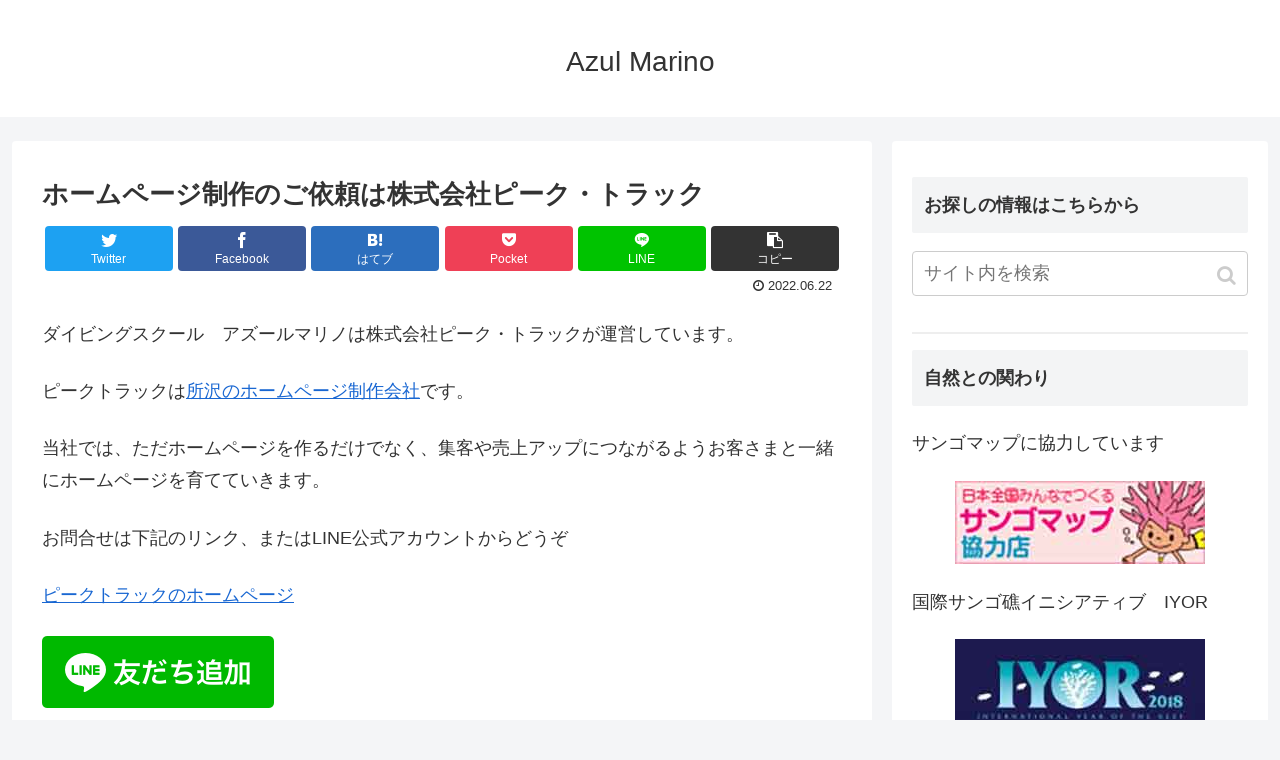

--- FILE ---
content_type: text/html; charset=UTF-8
request_url: http://azul-marino.com/%E3%83%9B%E3%83%BC%E3%83%A0%E3%83%9A%E3%83%BC%E3%82%B8%E5%88%B6%E4%BD%9C%E3%81%AE%E3%81%94%E4%BE%9D%E9%A0%BC%E3%81%AF%E6%A0%AA%E5%BC%8F%E4%BC%9A%E7%A4%BE%E3%83%94%E3%83%BC%E3%82%AF%E3%83%BB%E3%83%88/
body_size: 12750
content:
<!doctype html>
<html lang="ja">

<head>
  
  <meta charset="utf-8">

<meta http-equiv="X-UA-Compatible" content="IE=edge">

<meta name="HandheldFriendly" content="True">
<meta name="MobileOptimized" content="320">
<meta name="viewport" content="width=device-width, initial-scale=1.0, viewport-fit=cover"/>



<title>ホームページ制作のご依頼は株式会社ピーク・トラック  |  Azul Marino</title>
<meta name='robots' content='max-image-preview:large' />
<link rel='dns-prefetch' href='//ajax.googleapis.com' />
<link rel='dns-prefetch' href='//cdnjs.cloudflare.com' />
<link rel="alternate" type="application/rss+xml" title="Azul Marino &raquo; フィード" href="http://azul-marino.com/feed/" />
<link rel="alternate" type="application/rss+xml" title="Azul Marino &raquo; コメントフィード" href="http://azul-marino.com/comments/feed/" />
<style id='wp-img-auto-sizes-contain-inline-css'>
img:is([sizes=auto i],[sizes^="auto," i]){contain-intrinsic-size:3000px 1500px}
/*# sourceURL=wp-img-auto-sizes-contain-inline-css */
</style>
<link rel='stylesheet' id='cocoon-style-css' href='http://azul-marino.com/wp-content/themes/cocoon-master/style.css?ver=6.9&#038;fver=20231116045921' media='all' />
<style id='cocoon-style-inline-css'>
@media screen and (max-width:480px){.page-body{font-size:16px}}.main{width:860px}.sidebar{width:376px}@media screen and (max-width:1260px){ .wrap{width:auto}.main,.sidebar,.sidebar-left .main,.sidebar-left .sidebar{margin:0 .5%}.main{width:67%}.sidebar{padding:10px;width:30%}.entry-card-thumb{width:38%}.entry-card-content{margin-left:40%}}body::after{content:url(http://azul-marino.com/wp-content/themes/cocoon-master/lib/analytics/access.php?post_id=3980&post_type=page);visibility:hidden;position:absolute;bottom:0;right:0;width:1px;height:1px;overflow:hidden} .toc-checkbox{display:none}.toc-content{visibility:hidden;  height:0;opacity:.2;transition:all .5s ease-out}.toc-checkbox:checked~.toc-content{ visibility:visible;padding-top:.6em;height:100%;opacity:1}.toc-title::after{content:'[開く]';margin-left:.5em;cursor:pointer;font-size:.8em}.toc-title:hover::after{text-decoration:underline}.toc-checkbox:checked+.toc-title::after{content:'[閉じる]'}#respond{display:none}.entry-content>*,.demo .entry-content p{line-height:1.8}.entry-content>*,.demo .entry-content p{margin-top:1.4em;margin-bottom:1.4em}.entry-content>.micro-top{margin-bottom:-1.54em}.entry-content>.micro-balloon{margin-bottom:-1.12em}.entry-content>.micro-bottom{margin-top:-1.54em}.entry-content>.micro-bottom.micro-balloon{margin-top:-1.12em;margin-bottom:1.4em}.blank-box.bb-key-color{border-color:#19448e}.iic-key-color li::before{color:#19448e}.blank-box.bb-tab.bb-key-color::before{background-color:#19448e}.tb-key-color .toggle-button{border:1px solid #19448e;background:#19448e;color:#fff}.tb-key-color .toggle-button::before{color:#ccc}.tb-key-color .toggle-checkbox:checked~.toggle-content{border-color:#19448e}.cb-key-color.caption-box{border-color:#19448e}.cb-key-color .caption-box-label{background-color:#19448e;color:#fff}.tcb-key-color .tab-caption-box-label{background-color:#19448e;color:#fff}.tcb-key-color .tab-caption-box-content{border-color:#19448e}.lb-key-color .label-box-content{border-color:#19448e}.mc-key-color{background-color:#19448e;color:#fff;border:0}.mc-key-color.micro-bottom::after{border-bottom-color:#19448e;border-top-color:transparent}.mc-key-color::before{border-top-color:transparent;border-bottom-color:transparent}.mc-key-color::after{border-top-color:#19448e}.btn-key-color,.btn-wrap.btn-wrap-key-color>a{background-color:#19448e}.has-text-color.has-key-color-color{color:#19448e}.has-background.has-key-color-background-color{background-color:#19448e}.article.page-body,body#tinymce.wp-editor{background-color:#fff}.article.page-body,.editor-post-title__block .editor-post-title__input,body#tinymce.wp-editor{color:#333}
/*# sourceURL=cocoon-style-inline-css */
</style>
<link rel='stylesheet' id='cocoon-keyframes-css' href='http://azul-marino.com/wp-content/themes/cocoon-master/keyframes.css?ver=6.9&#038;fver=20231116045921' media='all' />
<link rel='stylesheet' id='font-awesome-style-css' href='http://azul-marino.com/wp-content/themes/cocoon-master/webfonts/fontawesome/css/font-awesome.min.css?ver=6.9&#038;fver=20231116045921' media='all' />
<link rel='stylesheet' id='icomoon-style-css' href='http://azul-marino.com/wp-content/themes/cocoon-master/webfonts/icomoon/style.css?ver=6.9&#038;fver=20231116045921' media='all' />
<link rel='stylesheet' id='baguettebox-style-css' href='http://azul-marino.com/wp-content/themes/cocoon-master/plugins/baguettebox/dist/baguetteBox.min.css?ver=6.9&#038;fver=20231116045921' media='all' />
<link rel='stylesheet' id='slick-theme-style-css' href='http://azul-marino.com/wp-content/themes/cocoon-master/plugins/slick/slick-theme.css?ver=6.9&#038;fver=20231116045921' media='all' />
<link rel='stylesheet' id='cocoon-child-keyframes-css' href='http://azul-marino.com/wp-content/themes/cocoon-master/keyframes.css?ver=6.9&#038;fver=20231116045921' media='all' />
<style id='wp-block-library-inline-css'>
:root{--wp-block-synced-color:#7a00df;--wp-block-synced-color--rgb:122,0,223;--wp-bound-block-color:var(--wp-block-synced-color);--wp-editor-canvas-background:#ddd;--wp-admin-theme-color:#007cba;--wp-admin-theme-color--rgb:0,124,186;--wp-admin-theme-color-darker-10:#006ba1;--wp-admin-theme-color-darker-10--rgb:0,107,160.5;--wp-admin-theme-color-darker-20:#005a87;--wp-admin-theme-color-darker-20--rgb:0,90,135;--wp-admin-border-width-focus:2px}@media (min-resolution:192dpi){:root{--wp-admin-border-width-focus:1.5px}}.wp-element-button{cursor:pointer}:root .has-very-light-gray-background-color{background-color:#eee}:root .has-very-dark-gray-background-color{background-color:#313131}:root .has-very-light-gray-color{color:#eee}:root .has-very-dark-gray-color{color:#313131}:root .has-vivid-green-cyan-to-vivid-cyan-blue-gradient-background{background:linear-gradient(135deg,#00d084,#0693e3)}:root .has-purple-crush-gradient-background{background:linear-gradient(135deg,#34e2e4,#4721fb 50%,#ab1dfe)}:root .has-hazy-dawn-gradient-background{background:linear-gradient(135deg,#faaca8,#dad0ec)}:root .has-subdued-olive-gradient-background{background:linear-gradient(135deg,#fafae1,#67a671)}:root .has-atomic-cream-gradient-background{background:linear-gradient(135deg,#fdd79a,#004a59)}:root .has-nightshade-gradient-background{background:linear-gradient(135deg,#330968,#31cdcf)}:root .has-midnight-gradient-background{background:linear-gradient(135deg,#020381,#2874fc)}:root{--wp--preset--font-size--normal:16px;--wp--preset--font-size--huge:42px}.has-regular-font-size{font-size:1em}.has-larger-font-size{font-size:2.625em}.has-normal-font-size{font-size:var(--wp--preset--font-size--normal)}.has-huge-font-size{font-size:var(--wp--preset--font-size--huge)}.has-text-align-center{text-align:center}.has-text-align-left{text-align:left}.has-text-align-right{text-align:right}.has-fit-text{white-space:nowrap!important}#end-resizable-editor-section{display:none}.aligncenter{clear:both}.items-justified-left{justify-content:flex-start}.items-justified-center{justify-content:center}.items-justified-right{justify-content:flex-end}.items-justified-space-between{justify-content:space-between}.screen-reader-text{border:0;clip-path:inset(50%);height:1px;margin:-1px;overflow:hidden;padding:0;position:absolute;width:1px;word-wrap:normal!important}.screen-reader-text:focus{background-color:#ddd;clip-path:none;color:#444;display:block;font-size:1em;height:auto;left:5px;line-height:normal;padding:15px 23px 14px;text-decoration:none;top:5px;width:auto;z-index:100000}html :where(.has-border-color){border-style:solid}html :where([style*=border-top-color]){border-top-style:solid}html :where([style*=border-right-color]){border-right-style:solid}html :where([style*=border-bottom-color]){border-bottom-style:solid}html :where([style*=border-left-color]){border-left-style:solid}html :where([style*=border-width]){border-style:solid}html :where([style*=border-top-width]){border-top-style:solid}html :where([style*=border-right-width]){border-right-style:solid}html :where([style*=border-bottom-width]){border-bottom-style:solid}html :where([style*=border-left-width]){border-left-style:solid}html :where(img[class*=wp-image-]){height:auto;max-width:100%}:where(figure){margin:0 0 1em}html :where(.is-position-sticky){--wp-admin--admin-bar--position-offset:var(--wp-admin--admin-bar--height,0px)}@media screen and (max-width:600px){html :where(.is-position-sticky){--wp-admin--admin-bar--position-offset:0px}}

/*# sourceURL=wp-block-library-inline-css */
</style><style id='wp-block-paragraph-inline-css' type='text/css'>
.is-small-text{font-size:.875em}.is-regular-text{font-size:1em}.is-large-text{font-size:2.25em}.is-larger-text{font-size:3em}.has-drop-cap:not(:focus):first-letter{float:left;font-size:8.4em;font-style:normal;font-weight:100;line-height:.68;margin:.05em .1em 0 0;text-transform:uppercase}body.rtl .has-drop-cap:not(:focus):first-letter{float:none;margin-left:.1em}p.has-drop-cap.has-background{overflow:hidden}:root :where(p.has-background){padding:1.25em 2.375em}:where(p.has-text-color:not(.has-link-color)) a{color:inherit}p.has-text-align-left[style*="writing-mode:vertical-lr"],p.has-text-align-right[style*="writing-mode:vertical-rl"]{rotate:180deg}
/*# sourceURL=http://azul-marino.com/wp-includes/blocks/paragraph/style.min.css */
</style>
<style id='wp-block-separator-inline-css' type='text/css'>
@charset "UTF-8";.wp-block-separator{border:none;border-top:2px solid}:root :where(.wp-block-separator.is-style-dots){height:auto;line-height:1;text-align:center}:root :where(.wp-block-separator.is-style-dots):before{color:currentColor;content:"···";font-family:serif;font-size:1.5em;letter-spacing:2em;padding-left:2em}.wp-block-separator.is-style-dots{background:none!important;border:none!important}
/*# sourceURL=http://azul-marino.com/wp-includes/blocks/separator/style.min.css */
</style>
<style id='global-styles-inline-css' type='text/css'>
:root{--wp--preset--aspect-ratio--square: 1;--wp--preset--aspect-ratio--4-3: 4/3;--wp--preset--aspect-ratio--3-4: 3/4;--wp--preset--aspect-ratio--3-2: 3/2;--wp--preset--aspect-ratio--2-3: 2/3;--wp--preset--aspect-ratio--16-9: 16/9;--wp--preset--aspect-ratio--9-16: 9/16;--wp--preset--color--black: #333;--wp--preset--color--cyan-bluish-gray: #abb8c3;--wp--preset--color--white: #fff;--wp--preset--color--pale-pink: #f78da7;--wp--preset--color--vivid-red: #cf2e2e;--wp--preset--color--luminous-vivid-orange: #ff6900;--wp--preset--color--luminous-vivid-amber: #fcb900;--wp--preset--color--light-green-cyan: #7bdcb5;--wp--preset--color--vivid-green-cyan: #00d084;--wp--preset--color--pale-cyan-blue: #8ed1fc;--wp--preset--color--vivid-cyan-blue: #0693e3;--wp--preset--color--vivid-purple: #9b51e0;--wp--preset--color--key-color: #19448e;--wp--preset--color--red: #e60033;--wp--preset--color--pink: #e95295;--wp--preset--color--purple: #884898;--wp--preset--color--deep: #55295b;--wp--preset--color--indigo: #1e50a2;--wp--preset--color--blue: #0095d9;--wp--preset--color--light-blue: #2ca9e1;--wp--preset--color--cyan: #00a3af;--wp--preset--color--teal: #007b43;--wp--preset--color--green: #3eb370;--wp--preset--color--light-green: #8bc34a;--wp--preset--color--lime: #c3d825;--wp--preset--color--yellow: #ffd900;--wp--preset--color--amber: #ffc107;--wp--preset--color--orange: #f39800;--wp--preset--color--deep-orange: #ea5506;--wp--preset--color--brown: #954e2a;--wp--preset--color--grey: #949495;--wp--preset--gradient--vivid-cyan-blue-to-vivid-purple: linear-gradient(135deg,rgb(6,147,227) 0%,rgb(155,81,224) 100%);--wp--preset--gradient--light-green-cyan-to-vivid-green-cyan: linear-gradient(135deg,rgb(122,220,180) 0%,rgb(0,208,130) 100%);--wp--preset--gradient--luminous-vivid-amber-to-luminous-vivid-orange: linear-gradient(135deg,rgb(252,185,0) 0%,rgb(255,105,0) 100%);--wp--preset--gradient--luminous-vivid-orange-to-vivid-red: linear-gradient(135deg,rgb(255,105,0) 0%,rgb(207,46,46) 100%);--wp--preset--gradient--very-light-gray-to-cyan-bluish-gray: linear-gradient(135deg,rgb(238,238,238) 0%,rgb(169,184,195) 100%);--wp--preset--gradient--cool-to-warm-spectrum: linear-gradient(135deg,rgb(74,234,220) 0%,rgb(151,120,209) 20%,rgb(207,42,186) 40%,rgb(238,44,130) 60%,rgb(251,105,98) 80%,rgb(254,248,76) 100%);--wp--preset--gradient--blush-light-purple: linear-gradient(135deg,rgb(255,206,236) 0%,rgb(152,150,240) 100%);--wp--preset--gradient--blush-bordeaux: linear-gradient(135deg,rgb(254,205,165) 0%,rgb(254,45,45) 50%,rgb(107,0,62) 100%);--wp--preset--gradient--luminous-dusk: linear-gradient(135deg,rgb(255,203,112) 0%,rgb(199,81,192) 50%,rgb(65,88,208) 100%);--wp--preset--gradient--pale-ocean: linear-gradient(135deg,rgb(255,245,203) 0%,rgb(182,227,212) 50%,rgb(51,167,181) 100%);--wp--preset--gradient--electric-grass: linear-gradient(135deg,rgb(202,248,128) 0%,rgb(113,206,126) 100%);--wp--preset--gradient--midnight: linear-gradient(135deg,rgb(2,3,129) 0%,rgb(40,116,252) 100%);--wp--preset--font-size--small: 13px;--wp--preset--font-size--medium: 20px;--wp--preset--font-size--large: 36px;--wp--preset--font-size--x-large: 42px;--wp--preset--spacing--20: 0.44rem;--wp--preset--spacing--30: 0.67rem;--wp--preset--spacing--40: 1rem;--wp--preset--spacing--50: 1.5rem;--wp--preset--spacing--60: 2.25rem;--wp--preset--spacing--70: 3.38rem;--wp--preset--spacing--80: 5.06rem;--wp--preset--shadow--natural: 6px 6px 9px rgba(0, 0, 0, 0.2);--wp--preset--shadow--deep: 12px 12px 50px rgba(0, 0, 0, 0.4);--wp--preset--shadow--sharp: 6px 6px 0px rgba(0, 0, 0, 0.2);--wp--preset--shadow--outlined: 6px 6px 0px -3px rgb(255, 255, 255), 6px 6px rgb(0, 0, 0);--wp--preset--shadow--crisp: 6px 6px 0px rgb(0, 0, 0);}:where(.is-layout-flex){gap: 0.5em;}:where(.is-layout-grid){gap: 0.5em;}body .is-layout-flex{display: flex;}.is-layout-flex{flex-wrap: wrap;align-items: center;}.is-layout-flex > :is(*, div){margin: 0;}body .is-layout-grid{display: grid;}.is-layout-grid > :is(*, div){margin: 0;}:where(.wp-block-columns.is-layout-flex){gap: 2em;}:where(.wp-block-columns.is-layout-grid){gap: 2em;}:where(.wp-block-post-template.is-layout-flex){gap: 1.25em;}:where(.wp-block-post-template.is-layout-grid){gap: 1.25em;}.has-black-color{color: var(--wp--preset--color--black) !important;}.has-cyan-bluish-gray-color{color: var(--wp--preset--color--cyan-bluish-gray) !important;}.has-white-color{color: var(--wp--preset--color--white) !important;}.has-pale-pink-color{color: var(--wp--preset--color--pale-pink) !important;}.has-vivid-red-color{color: var(--wp--preset--color--vivid-red) !important;}.has-luminous-vivid-orange-color{color: var(--wp--preset--color--luminous-vivid-orange) !important;}.has-luminous-vivid-amber-color{color: var(--wp--preset--color--luminous-vivid-amber) !important;}.has-light-green-cyan-color{color: var(--wp--preset--color--light-green-cyan) !important;}.has-vivid-green-cyan-color{color: var(--wp--preset--color--vivid-green-cyan) !important;}.has-pale-cyan-blue-color{color: var(--wp--preset--color--pale-cyan-blue) !important;}.has-vivid-cyan-blue-color{color: var(--wp--preset--color--vivid-cyan-blue) !important;}.has-vivid-purple-color{color: var(--wp--preset--color--vivid-purple) !important;}.has-black-background-color{background-color: var(--wp--preset--color--black) !important;}.has-cyan-bluish-gray-background-color{background-color: var(--wp--preset--color--cyan-bluish-gray) !important;}.has-white-background-color{background-color: var(--wp--preset--color--white) !important;}.has-pale-pink-background-color{background-color: var(--wp--preset--color--pale-pink) !important;}.has-vivid-red-background-color{background-color: var(--wp--preset--color--vivid-red) !important;}.has-luminous-vivid-orange-background-color{background-color: var(--wp--preset--color--luminous-vivid-orange) !important;}.has-luminous-vivid-amber-background-color{background-color: var(--wp--preset--color--luminous-vivid-amber) !important;}.has-light-green-cyan-background-color{background-color: var(--wp--preset--color--light-green-cyan) !important;}.has-vivid-green-cyan-background-color{background-color: var(--wp--preset--color--vivid-green-cyan) !important;}.has-pale-cyan-blue-background-color{background-color: var(--wp--preset--color--pale-cyan-blue) !important;}.has-vivid-cyan-blue-background-color{background-color: var(--wp--preset--color--vivid-cyan-blue) !important;}.has-vivid-purple-background-color{background-color: var(--wp--preset--color--vivid-purple) !important;}.has-black-border-color{border-color: var(--wp--preset--color--black) !important;}.has-cyan-bluish-gray-border-color{border-color: var(--wp--preset--color--cyan-bluish-gray) !important;}.has-white-border-color{border-color: var(--wp--preset--color--white) !important;}.has-pale-pink-border-color{border-color: var(--wp--preset--color--pale-pink) !important;}.has-vivid-red-border-color{border-color: var(--wp--preset--color--vivid-red) !important;}.has-luminous-vivid-orange-border-color{border-color: var(--wp--preset--color--luminous-vivid-orange) !important;}.has-luminous-vivid-amber-border-color{border-color: var(--wp--preset--color--luminous-vivid-amber) !important;}.has-light-green-cyan-border-color{border-color: var(--wp--preset--color--light-green-cyan) !important;}.has-vivid-green-cyan-border-color{border-color: var(--wp--preset--color--vivid-green-cyan) !important;}.has-pale-cyan-blue-border-color{border-color: var(--wp--preset--color--pale-cyan-blue) !important;}.has-vivid-cyan-blue-border-color{border-color: var(--wp--preset--color--vivid-cyan-blue) !important;}.has-vivid-purple-border-color{border-color: var(--wp--preset--color--vivid-purple) !important;}.has-vivid-cyan-blue-to-vivid-purple-gradient-background{background: var(--wp--preset--gradient--vivid-cyan-blue-to-vivid-purple) !important;}.has-light-green-cyan-to-vivid-green-cyan-gradient-background{background: var(--wp--preset--gradient--light-green-cyan-to-vivid-green-cyan) !important;}.has-luminous-vivid-amber-to-luminous-vivid-orange-gradient-background{background: var(--wp--preset--gradient--luminous-vivid-amber-to-luminous-vivid-orange) !important;}.has-luminous-vivid-orange-to-vivid-red-gradient-background{background: var(--wp--preset--gradient--luminous-vivid-orange-to-vivid-red) !important;}.has-very-light-gray-to-cyan-bluish-gray-gradient-background{background: var(--wp--preset--gradient--very-light-gray-to-cyan-bluish-gray) !important;}.has-cool-to-warm-spectrum-gradient-background{background: var(--wp--preset--gradient--cool-to-warm-spectrum) !important;}.has-blush-light-purple-gradient-background{background: var(--wp--preset--gradient--blush-light-purple) !important;}.has-blush-bordeaux-gradient-background{background: var(--wp--preset--gradient--blush-bordeaux) !important;}.has-luminous-dusk-gradient-background{background: var(--wp--preset--gradient--luminous-dusk) !important;}.has-pale-ocean-gradient-background{background: var(--wp--preset--gradient--pale-ocean) !important;}.has-electric-grass-gradient-background{background: var(--wp--preset--gradient--electric-grass) !important;}.has-midnight-gradient-background{background: var(--wp--preset--gradient--midnight) !important;}.has-small-font-size{font-size: var(--wp--preset--font-size--small) !important;}.has-medium-font-size{font-size: var(--wp--preset--font-size--medium) !important;}.has-large-font-size{font-size: var(--wp--preset--font-size--large) !important;}.has-x-large-font-size{font-size: var(--wp--preset--font-size--x-large) !important;}
/*# sourceURL=global-styles-inline-css */
</style>

<style id='classic-theme-styles-inline-css'>
/*! This file is auto-generated */
.wp-block-button__link{color:#fff;background-color:#32373c;border-radius:9999px;box-shadow:none;text-decoration:none;padding:calc(.667em + 2px) calc(1.333em + 2px);font-size:1.125em}.wp-block-file__button{background:#32373c;color:#fff;text-decoration:none}
/*# sourceURL=/wp-includes/css/classic-themes.min.css */
</style>
<link rel='stylesheet' id='spider-css' href='http://azul-marino.com/wp-content/plugins/snow-monkey-blocks/dist/packages/spider/dist/css/spider.css?ver=1766073784&#038;fver=20251218040304' media='all' />
<link rel='stylesheet' id='snow-monkey-blocks-css' href='http://azul-marino.com/wp-content/plugins/snow-monkey-blocks/dist/css/blocks.css?ver=1766073784&#038;fver=20251218040304' media='all' />
<link rel='stylesheet' id='sass-basis-css' href='http://azul-marino.com/wp-content/plugins/snow-monkey-blocks/dist/css/fallback.css?ver=1766073784&#038;fver=20251218040304' media='all' />
<link rel='stylesheet' id='snow-monkey-blocks/nopro-css' href='http://azul-marino.com/wp-content/plugins/snow-monkey-blocks/dist/css/nopro.css?ver=1766073784&#038;fver=20251218040304' media='all' />
<link rel='stylesheet' id='snow-monkey-editor-css' href='http://azul-marino.com/wp-content/plugins/snow-monkey-editor/dist/css/app.css?ver=1763740749&#038;fver=20251121035909' media='all' />
<link rel='stylesheet' id='snow-monkey-editor@front-css' href='http://azul-marino.com/wp-content/plugins/snow-monkey-editor/dist/css/front.css?ver=1763740749&#038;fver=20251121035909' media='all' />
<link rel='stylesheet' id='snow-monkey-blocks-spider-slider-style-css' href='http://azul-marino.com/wp-content/plugins/snow-monkey-blocks/dist/blocks/spider-slider/style-index.css?ver=1766073784&#038;fver=20251218040304' media='all' />
<link rel='stylesheet' id='snow-monkey-editor@view-css' href='http://azul-marino.com/wp-content/plugins/snow-monkey-editor/dist/css/view.css?ver=1763740749&#038;fver=20251121035909' media='all' />
<script src="http://azul-marino.com/wp-content/plugins/snow-monkey-blocks/dist/js/fontawesome-all.js?ver=1766073784&amp;fver=20251218040304" id="fontawesome6-js" defer="defer" data-wp-strategy="defer"></script>
<script src="http://azul-marino.com/wp-content/plugins/snow-monkey-blocks/dist/packages/spider/dist/js/spider.js?ver=1766073784&amp;fver=20251218040304" id="spider-js" defer="defer" data-wp-strategy="defer"></script>
<script src="http://azul-marino.com/wp-content/plugins/snow-monkey-editor/dist/js/app.js?ver=1763740749&amp;fver=20251121035909" id="snow-monkey-editor-js" defer="defer" data-wp-strategy="defer"></script>
<link rel='shortlink' href='http://azul-marino.com/?p=3980' />
<!-- Cocoon canonical -->
<link rel="canonical" href="http://azul-marino.com/%e3%83%9b%e3%83%bc%e3%83%a0%e3%83%9a%e3%83%bc%e3%82%b8%e5%88%b6%e4%bd%9c%e3%81%ae%e3%81%94%e4%be%9d%e9%a0%bc%e3%81%af%e6%a0%aa%e5%bc%8f%e4%bc%9a%e7%a4%be%e3%83%94%e3%83%bc%e3%82%af%e3%83%bb%e3%83%88/">
<!-- Cocoon meta description -->
<meta name="description" content="ダイビングスクール　アズールマリノは株式会社ピーク・トラックが運営しています。ピークトラックは所沢のホームページ制作会社です。当社では、ただホームページを作るだけでなく、集客や売上アップにつながるようお客さまと一緒にホームページを育てていき">
<!-- Cocoon JSON-LD -->
<script type="application/ld+json">
{
  "@context": "https://schema.org",
  "@type": "Article",
  "mainEntityOfPage":{
    "@type":"WebPage",
    "@id":"http://azul-marino.com/%e3%83%9b%e3%83%bc%e3%83%a0%e3%83%9a%e3%83%bc%e3%82%b8%e5%88%b6%e4%bd%9c%e3%81%ae%e3%81%94%e4%be%9d%e9%a0%bc%e3%81%af%e6%a0%aa%e5%bc%8f%e4%bc%9a%e7%a4%be%e3%83%94%e3%83%bc%e3%82%af%e3%83%bb%e3%83%88/"
  },
  "headline": "ホームページ制作のご依頼は株式会社ピーク・トラック",
  "image": {
    "@type": "ImageObject",
    "url": "http://azul-marino.com/wp-content/themes/cocoon-master/images/no-image-large.png",
    "width": 800,
    "height": 451
  },
  "datePublished": "2022-06-22T14:01:16+09:00",
  "dateModified": "2022-06-22T14:01:16+09:00",
  "author": {
    "@type": "Person",
    "name": "kanai"
  },
  "publisher": {
    "@type": "Organization",
    "name": "Azul Marino",
    "logo": {
      "@type": "ImageObject",
      "url": "http://azul-marino.com/wp-content/themes/cocoon-master/images/no-amp-logo.png",
      "width": 206,
      "height": 60
    }
  },
  "description": "ダイビングスクール　アズールマリノは株式会社ピーク・トラックが運営しています。ピークトラックは所沢のホームページ制作会社です。当社では、ただホームページを作るだけでなく、集客や売上アップにつながるようお客さまと一緒にホームページを育てていき…"
}
</script>

<!-- OGP -->
<meta property="og:type" content="article">
<meta property="og:description" content="ダイビングスクール　アズールマリノは株式会社ピーク・トラックが運営しています。ピークトラックは所沢のホームページ制作会社です。当社では、ただホームページを作るだけでなく、集客や売上アップにつながるようお客さまと一緒にホームページを育てていき">
<meta property="og:title" content="ホームページ制作のご依頼は株式会社ピーク・トラック">
<meta property="og:url" content="http://azul-marino.com/%e3%83%9b%e3%83%bc%e3%83%a0%e3%83%9a%e3%83%bc%e3%82%b8%e5%88%b6%e4%bd%9c%e3%81%ae%e3%81%94%e4%be%9d%e9%a0%bc%e3%81%af%e6%a0%aa%e5%bc%8f%e4%bc%9a%e7%a4%be%e3%83%94%e3%83%bc%e3%82%af%e3%83%bb%e3%83%88/">
<meta property="og:image" content="https://scdn.line-apps.com/n/line_add_friends/btn/ja.png">
<meta property="og:site_name" content="Azul Marino">
<meta property="og:locale" content="ja_JP">
<meta property="article:published_time" content="2022-06-22T14:01:16+09:00" />
<meta property="article:modified_time" content="2022-06-22T14:01:16+09:00" />
<!-- /OGP -->

<!-- Twitter Card -->
<meta name="twitter:card" content="summary_large_image">
<meta name="twitter:description" content="ダイビングスクール　アズールマリノは株式会社ピーク・トラックが運営しています。ピークトラックは所沢のホームページ制作会社です。当社では、ただホームページを作るだけでなく、集客や売上アップにつながるようお客さまと一緒にホームページを育てていき">
<meta name="twitter:title" content="ホームページ制作のご依頼は株式会社ピーク・トラック">
<meta name="twitter:url" content="http://azul-marino.com/%e3%83%9b%e3%83%bc%e3%83%a0%e3%83%9a%e3%83%bc%e3%82%b8%e5%88%b6%e4%bd%9c%e3%81%ae%e3%81%94%e4%be%9d%e9%a0%bc%e3%81%af%e6%a0%aa%e5%bc%8f%e4%bc%9a%e7%a4%be%e3%83%94%e3%83%bc%e3%82%af%e3%83%bb%e3%83%88/">
<meta name="twitter:image" content="https://scdn.line-apps.com/n/line_add_friends/btn/ja.png">
<meta name="twitter:domain" content="azul-marino.com">
<!-- /Twitter Card -->
<link rel="icon" href="http://azul-marino.com/wp-content/uploads/2020/01/cropped-96e8109ce5a47d87b910b6fc8ae2adcf-32x32.png" sizes="32x32" />
<link rel="icon" href="http://azul-marino.com/wp-content/uploads/2020/01/cropped-96e8109ce5a47d87b910b6fc8ae2adcf-192x192.png" sizes="192x192" />
<link rel="apple-touch-icon" href="http://azul-marino.com/wp-content/uploads/2020/01/cropped-96e8109ce5a47d87b910b6fc8ae2adcf-180x180.png" />
<meta name="msapplication-TileImage" content="http://azul-marino.com/wp-content/uploads/2020/01/cropped-96e8109ce5a47d87b910b6fc8ae2adcf-270x270.png" />



<script>
	// document.addEventListener('DOMContentLoaded', function() {
	// 	if ('serviceWorker' in navigator) {
	// 		navigator.serviceWorker.getRegistration()
	// 			.then(registration => {
	// 				registration.unregister();
	// 		})
	// 	}
	// }, false);
</script>


</head>

<body class="wp-singular page-template-default page page-id-3980 wp-theme-cocoon-master public-page page-body ff-yu-gothic fz-18px fw-400 hlt-center-logo-wrap ect-entry-card-wrap rect-entry-card-wrap  scrollable-sidebar no-scrollable-main sidebar-right mblt-footer-mobile-buttons scrollable-mobile-buttons author-admin mobile-button-fmb no-mobile-sidebar no-sp-snippet" itemscope itemtype="https://schema.org/WebPage">






<div id="container" class="container cf">
  
<div id="header-container" class="header-container">
  <div class="header-container-in hlt-center-logo">
    <header id="header" class="header cf" itemscope itemtype="https://schema.org/WPHeader">

      <div id="header-in" class="header-in wrap cf" itemscope itemtype="https://schema.org/WebSite">

        
<div class="tagline" itemprop="alternativeHeadline"></div>

        
        <div class="logo logo-header logo-text"><a href="http://azul-marino.com" class="site-name site-name-text-link" itemprop="url"><span class="site-name-text" itemprop="name about">Azul Marino</span></a></div>
        
        
      </div>

    </header>

    <!-- Navigation -->
<nav id="navi" class="navi cf" itemscope itemtype="https://schema.org/SiteNavigationElement">
  <div id="navi-in" class="navi-in wrap cf">
          </div><!-- /#navi-in -->
</nav>
<!-- /Navigation -->
  </div><!-- /.header-container-in -->
</div><!-- /.header-container -->

  
  

  
  
  
  
  
  <div id="content" class="content cf">

    <div id="content-in" class="content-in wrap">

        <main id="main" class="main" itemscope itemtype="https://schema.org/Blog">




<article id="post-3980" class="article post-3980 page type-page status-publish hentry" itemscope="itemscope" itemprop="blogPost" itemtype="https://schema.org/BlogPosting">
  
      
      
      <header class="article-header entry-header">
        <h1 class="entry-title" itemprop="headline">
          ホームページ制作のご依頼は株式会社ピーク・トラック        </h1>

        
        
        <div class="eye-catch-wrap display-none">
<figure class="eye-catch" itemprop="image" itemscope itemtype="https://schema.org/ImageObject">
   <img src="http://azul-marino.com/wp-content/themes/cocoon-master/screenshot.jpg" width="880" height="660" alt="">  <meta itemprop="url" content="http://azul-marino.com/wp-content/themes/cocoon-master/screenshot.jpg">
  <meta itemprop="width" content="880">
  <meta itemprop="height" content="660">
  </figure>
</div>

        <div class="sns-share ss-col-6 ss-high-and-low-lc bc-brand-color sbc-hide ss-top">
  
  <div class="sns-share-buttons sns-buttons">
          <a href="https://twitter.com/intent/tweet?text=%E3%83%9B%E3%83%BC%E3%83%A0%E3%83%9A%E3%83%BC%E3%82%B8%E5%88%B6%E4%BD%9C%E3%81%AE%E3%81%94%E4%BE%9D%E9%A0%BC%E3%81%AF%E6%A0%AA%E5%BC%8F%E4%BC%9A%E7%A4%BE%E3%83%94%E3%83%BC%E3%82%AF%E3%83%BB%E3%83%88%E3%83%A9%E3%83%83%E3%82%AF&amp;url=http%3A%2F%2Fazul-marino.com%2F%25e3%2583%259b%25e3%2583%25bc%25e3%2583%25a0%25e3%2583%259a%25e3%2583%25bc%25e3%2582%25b8%25e5%2588%25b6%25e4%25bd%259c%25e3%2581%25ae%25e3%2581%2594%25e4%25be%259d%25e9%25a0%25bc%25e3%2581%25af%25e6%25a0%25aa%25e5%25bc%258f%25e4%25bc%259a%25e7%25a4%25be%25e3%2583%2594%25e3%2583%25bc%25e3%2582%25af%25e3%2583%25bb%25e3%2583%2588%2F" class="share-button twitter-button twitter-share-button-sq" target="_blank" rel="nofollow noopener noreferrer"><span class="social-icon icon-twitter"></span><span class="button-caption">Twitter</span><span class="share-count twitter-share-count"></span></a>
    
          <a href="//www.facebook.com/sharer/sharer.php?u=http%3A%2F%2Fazul-marino.com%2F%25e3%2583%259b%25e3%2583%25bc%25e3%2583%25a0%25e3%2583%259a%25e3%2583%25bc%25e3%2582%25b8%25e5%2588%25b6%25e4%25bd%259c%25e3%2581%25ae%25e3%2581%2594%25e4%25be%259d%25e9%25a0%25bc%25e3%2581%25af%25e6%25a0%25aa%25e5%25bc%258f%25e4%25bc%259a%25e7%25a4%25be%25e3%2583%2594%25e3%2583%25bc%25e3%2582%25af%25e3%2583%25bb%25e3%2583%2588%2F&amp;t=%E3%83%9B%E3%83%BC%E3%83%A0%E3%83%9A%E3%83%BC%E3%82%B8%E5%88%B6%E4%BD%9C%E3%81%AE%E3%81%94%E4%BE%9D%E9%A0%BC%E3%81%AF%E6%A0%AA%E5%BC%8F%E4%BC%9A%E7%A4%BE%E3%83%94%E3%83%BC%E3%82%AF%E3%83%BB%E3%83%88%E3%83%A9%E3%83%83%E3%82%AF" class="share-button facebook-button facebook-share-button-sq" target="_blank" rel="nofollow noopener noreferrer"><span class="social-icon icon-facebook"></span><span class="button-caption">Facebook</span><span class="share-count facebook-share-count"></span></a>
    
          <a href="//b.hatena.ne.jp/entry/azul-marino.com/%e3%83%9b%e3%83%bc%e3%83%a0%e3%83%9a%e3%83%bc%e3%82%b8%e5%88%b6%e4%bd%9c%e3%81%ae%e3%81%94%e4%be%9d%e9%a0%bc%e3%81%af%e6%a0%aa%e5%bc%8f%e4%bc%9a%e7%a4%be%e3%83%94%e3%83%bc%e3%82%af%e3%83%bb%e3%83%88/" class="share-button hatebu-button hatena-bookmark-button hatebu-share-button-sq" data-hatena-bookmark-layout="simple" title="ホームページ制作のご依頼は株式会社ピーク・トラック" target="_blank" rel="nofollow noopener noreferrer"><span class="social-icon icon-hatena"></span><span class="button-caption">はてブ</span><span class="share-count hatebu-share-count"></span></a>
    
    
          <a href="//getpocket.com/edit?url=http://azul-marino.com/%e3%83%9b%e3%83%bc%e3%83%a0%e3%83%9a%e3%83%bc%e3%82%b8%e5%88%b6%e4%bd%9c%e3%81%ae%e3%81%94%e4%be%9d%e9%a0%bc%e3%81%af%e6%a0%aa%e5%bc%8f%e4%bc%9a%e7%a4%be%e3%83%94%e3%83%bc%e3%82%af%e3%83%bb%e3%83%88/" class="share-button pocket-button pocket-share-button-sq" target="_blank" rel="nofollow noopener noreferrer"><span class="social-icon icon-pocket"></span><span class="button-caption">Pocket</span><span class="share-count pocket-share-count"></span></a>
    
          <a href="//timeline.line.me/social-plugin/share?url=http%3A%2F%2Fazul-marino.com%2F%25e3%2583%259b%25e3%2583%25bc%25e3%2583%25a0%25e3%2583%259a%25e3%2583%25bc%25e3%2582%25b8%25e5%2588%25b6%25e4%25bd%259c%25e3%2581%25ae%25e3%2581%2594%25e4%25be%259d%25e9%25a0%25bc%25e3%2581%25af%25e6%25a0%25aa%25e5%25bc%258f%25e4%25bc%259a%25e7%25a4%25be%25e3%2583%2594%25e3%2583%25bc%25e3%2582%25af%25e3%2583%25bb%25e3%2583%2588%2F" class="share-button line-button line-share-button-sq" target="_blank" rel="nofollow noopener noreferrer"><span class="social-icon icon-line"></span><span class="button-caption">LINE</span><span class="share-count line-share-count"></span></a>
    
    
    
          <a href="javascript:void(0)" class="share-button copy-button copy-share-button-sq" rel="nofollow noopener noreferrer" data-clipboard-text="ホームページ制作のご依頼は株式会社ピーク・トラック http://azul-marino.com/%e3%83%9b%e3%83%bc%e3%83%a0%e3%83%9a%e3%83%bc%e3%82%b8%e5%88%b6%e4%bd%9c%e3%81%ae%e3%81%94%e4%be%9d%e9%a0%bc%e3%81%af%e6%a0%aa%e5%bc%8f%e4%bc%9a%e7%a4%be%e3%83%94%e3%83%bc%e3%82%af%e3%83%bb%e3%83%88/"><span class="social-icon icon-copy"></span><span class="button-caption">コピー</span><span class="share-count copy-share-count"></span></a>
    
  </div><!-- /.sns-share-buttons -->

</div><!-- /.sns-share -->


        <div class="date-tags">
  <span class="post-date"><time class="entry-date date published updated" datetime="2022-06-22T14:01:16+09:00" itemprop="datePublished dateModified">2022.06.22</time></span>
  </div>

        
         
        
        
      </header>

      <div class="entry-content cf" itemprop="mainEntityOfPage">
      
<p>ダイビングスクール　アズールマリノは株式会社ピーク・トラックが運営しています。</p>



<p>ピークトラックは<a href="https://peaktrack.co.jp/">所沢のホームページ制作会社</a>です。</p>



<p>当社では、ただホームページを作るだけでなく、集客や売上アップにつながるようお客さまと一緒にホームページを育てていきます。</p>



<p>お問合せは下記のリンク、またはLINE公式アカウントからどうぞ</p>



<p><a href="https://peaktrack.co.jp/">ピークトラックのホームページ</a></p>



<a href="https://lin.ee/ucizZw0a"><img decoding="async" src="https://scdn.line-apps.com/n/line_add_friends/btn/ja.png" alt="友だち追加" height="36"></a>
      </div>

      
      <footer class="article-footer entry-footer">

        
        
        
        
<div class="entry-categories-tags ctdt-one-row">
  <div class="entry-categories"></div>
  <div class="entry-tags"></div>
</div>

        
        
        
        
        <div class="sns-share ss-col-3 bc-brand-color sbc-hide ss-bottom">
      <div class="sns-share-message">シェアする</div>
  
  <div class="sns-share-buttons sns-buttons">
          <a href="https://twitter.com/intent/tweet?text=%E3%83%9B%E3%83%BC%E3%83%A0%E3%83%9A%E3%83%BC%E3%82%B8%E5%88%B6%E4%BD%9C%E3%81%AE%E3%81%94%E4%BE%9D%E9%A0%BC%E3%81%AF%E6%A0%AA%E5%BC%8F%E4%BC%9A%E7%A4%BE%E3%83%94%E3%83%BC%E3%82%AF%E3%83%BB%E3%83%88%E3%83%A9%E3%83%83%E3%82%AF&amp;url=http%3A%2F%2Fazul-marino.com%2F%25e3%2583%259b%25e3%2583%25bc%25e3%2583%25a0%25e3%2583%259a%25e3%2583%25bc%25e3%2582%25b8%25e5%2588%25b6%25e4%25bd%259c%25e3%2581%25ae%25e3%2581%2594%25e4%25be%259d%25e9%25a0%25bc%25e3%2581%25af%25e6%25a0%25aa%25e5%25bc%258f%25e4%25bc%259a%25e7%25a4%25be%25e3%2583%2594%25e3%2583%25bc%25e3%2582%25af%25e3%2583%25bb%25e3%2583%2588%2F" class="share-button twitter-button twitter-share-button-sq" target="_blank" rel="nofollow noopener noreferrer"><span class="social-icon icon-twitter"></span><span class="button-caption">Twitter</span><span class="share-count twitter-share-count"></span></a>
    
          <a href="//www.facebook.com/sharer/sharer.php?u=http%3A%2F%2Fazul-marino.com%2F%25e3%2583%259b%25e3%2583%25bc%25e3%2583%25a0%25e3%2583%259a%25e3%2583%25bc%25e3%2582%25b8%25e5%2588%25b6%25e4%25bd%259c%25e3%2581%25ae%25e3%2581%2594%25e4%25be%259d%25e9%25a0%25bc%25e3%2581%25af%25e6%25a0%25aa%25e5%25bc%258f%25e4%25bc%259a%25e7%25a4%25be%25e3%2583%2594%25e3%2583%25bc%25e3%2582%25af%25e3%2583%25bb%25e3%2583%2588%2F&amp;t=%E3%83%9B%E3%83%BC%E3%83%A0%E3%83%9A%E3%83%BC%E3%82%B8%E5%88%B6%E4%BD%9C%E3%81%AE%E3%81%94%E4%BE%9D%E9%A0%BC%E3%81%AF%E6%A0%AA%E5%BC%8F%E4%BC%9A%E7%A4%BE%E3%83%94%E3%83%BC%E3%82%AF%E3%83%BB%E3%83%88%E3%83%A9%E3%83%83%E3%82%AF" class="share-button facebook-button facebook-share-button-sq" target="_blank" rel="nofollow noopener noreferrer"><span class="social-icon icon-facebook"></span><span class="button-caption">Facebook</span><span class="share-count facebook-share-count"></span></a>
    
          <a href="//b.hatena.ne.jp/entry/azul-marino.com/%e3%83%9b%e3%83%bc%e3%83%a0%e3%83%9a%e3%83%bc%e3%82%b8%e5%88%b6%e4%bd%9c%e3%81%ae%e3%81%94%e4%be%9d%e9%a0%bc%e3%81%af%e6%a0%aa%e5%bc%8f%e4%bc%9a%e7%a4%be%e3%83%94%e3%83%bc%e3%82%af%e3%83%bb%e3%83%88/" class="share-button hatebu-button hatena-bookmark-button hatebu-share-button-sq" data-hatena-bookmark-layout="simple" title="ホームページ制作のご依頼は株式会社ピーク・トラック" target="_blank" rel="nofollow noopener noreferrer"><span class="social-icon icon-hatena"></span><span class="button-caption">はてブ</span><span class="share-count hatebu-share-count"></span></a>
    
    
          <a href="//getpocket.com/edit?url=http://azul-marino.com/%e3%83%9b%e3%83%bc%e3%83%a0%e3%83%9a%e3%83%bc%e3%82%b8%e5%88%b6%e4%bd%9c%e3%81%ae%e3%81%94%e4%be%9d%e9%a0%bc%e3%81%af%e6%a0%aa%e5%bc%8f%e4%bc%9a%e7%a4%be%e3%83%94%e3%83%bc%e3%82%af%e3%83%bb%e3%83%88/" class="share-button pocket-button pocket-share-button-sq" target="_blank" rel="nofollow noopener noreferrer"><span class="social-icon icon-pocket"></span><span class="button-caption">Pocket</span><span class="share-count pocket-share-count"></span></a>
    
          <a href="//timeline.line.me/social-plugin/share?url=http%3A%2F%2Fazul-marino.com%2F%25e3%2583%259b%25e3%2583%25bc%25e3%2583%25a0%25e3%2583%259a%25e3%2583%25bc%25e3%2582%25b8%25e5%2588%25b6%25e4%25bd%259c%25e3%2581%25ae%25e3%2581%2594%25e4%25be%259d%25e9%25a0%25bc%25e3%2581%25af%25e6%25a0%25aa%25e5%25bc%258f%25e4%25bc%259a%25e7%25a4%25be%25e3%2583%2594%25e3%2583%25bc%25e3%2582%25af%25e3%2583%25bb%25e3%2583%2588%2F" class="share-button line-button line-share-button-sq" target="_blank" rel="nofollow noopener noreferrer"><span class="social-icon icon-line"></span><span class="button-caption">LINE</span><span class="share-count line-share-count"></span></a>
    
    
    
          <a href="javascript:void(0)" class="share-button copy-button copy-share-button-sq" rel="nofollow noopener noreferrer" data-clipboard-text="ホームページ制作のご依頼は株式会社ピーク・トラック http://azul-marino.com/%e3%83%9b%e3%83%bc%e3%83%a0%e3%83%9a%e3%83%bc%e3%82%b8%e5%88%b6%e4%bd%9c%e3%81%ae%e3%81%94%e4%be%9d%e9%a0%bc%e3%81%af%e6%a0%aa%e5%bc%8f%e4%bc%9a%e7%a4%be%e3%83%94%e3%83%bc%e3%82%af%e3%83%bb%e3%83%88/"><span class="social-icon icon-copy"></span><span class="button-caption">コピー</span><span class="share-count copy-share-count"></span></a>
    
  </div><!-- /.sns-share-buttons -->

</div><!-- /.sns-share -->

        <!-- SNSページ -->
<div class="sns-follow bc-brand-color fbc-hide sf-bottom">

    <div class="sns-follow-message">店長 かないをフォローする</div>
    <div class="sns-follow-buttons sns-buttons">

  
  
  
  
  
  
  
  
  
  
  
  
  
  
  
  
    
      <a href="//feedly.com/i/subscription/feed/http%3A%2F%2Fazul-marino.com%2Ffeed%2F" class="follow-button feedly-button feedly-follow-button-sq" target="_blank" title="feedlyで更新情報を購読" rel="nofollow noopener noreferrer"><span class="icon-feedly-logo"></span><span class="follow-count feedly-follow-count"></span></a>
  
      <a href="http://azul-marino.com/feed/" class="follow-button rss-button rss-follow-button-sq" target="_blank" title="RSSで更新情報をフォロー" rel="nofollow noopener noreferrer"><span class="icon-rss-logo"></span></a>
  
  </div><!-- /.sns-follow-buttons -->

</div><!-- /.sns-follow -->

        
        
        
        <div class="footer-meta">
  <div class="author-info">
    <a href="http://azul-marino.com/author/kanai/" class="author-link">
      <span class="post-author vcard author" itemprop="editor author creator copyrightHolder" itemscope itemtype="https://schema.org/Person">
        <span class="author-name fn" itemprop="name">店長 かない</span>
      </span>
    </a>
  </div>
</div>

        <!-- publisher設定 -->
                <div class="publisher" itemprop="publisher" itemscope itemtype="https://schema.org/Organization">
            <div itemprop="logo" itemscope itemtype="https://schema.org/ImageObject">
              <img src="http://azul-marino.com/wp-content/themes/cocoon-master/images/no-amp-logo.png" width="206" height="60" alt="">
              <meta itemprop="url" content="http://azul-marino.com/wp-content/themes/cocoon-master/images/no-amp-logo.png">
              <meta itemprop="width" content="206">
              <meta itemprop="height" content="60">
            </div>
            <div itemprop="name">Azul Marino</div>
        </div>
      </footer>

    </article>



<div id="breadcrumb" class="breadcrumb breadcrumb-page pbp-main-bottom" itemscope itemtype="https://schema.org/BreadcrumbList">
  <div class="breadcrumb-home" itemscope itemtype="https://schema.org/ListItem" itemprop="itemListElement"><span class="fa fa-home fa-fw"></span><a href="http://azul-marino.com" itemprop="item"><span itemprop="name">ホーム</span></a><meta itemprop="position" content="1" /></div>
    </div><!-- /#breadcrumb -->


          </main>

        <div id="sidebar" class="sidebar nwa cf" role="complementary">

  
	<aside id="search-3" class="widget widget-sidebar widget-sidebar-standard widget_search"><h3 class="widget-sidebar-title widget-title">お探しの情報はこちらから</h3><form class="search-box input-box" method="get" action="http://azul-marino.com/">
  <input type="text" placeholder="サイト内を検索" name="s" class="search-edit" aria-label="input">
  <button type="submit" class="search-submit" role="button" aria-label="button"></button>
</form>
</aside><aside id="block-2" class="widget widget-sidebar widget-sidebar-standard widget_block">
<hr class="wp-block-separator has-alpha-channel-opacity"/>
</aside>
  
    <div id="sidebar-scroll" class="sidebar-scroll">
    <aside id="text-5" class="widget widget-sidebar widget-sidebar-scroll widget_text"><h3 class="widget-sidebar-scroll-title widget-title">自然との関わり</h3>			<div class="textwidget"><p>サンゴマップに協力しています</p>
<p><a href="https://www.sangomap.jp/"><img loading="lazy" decoding="async" class="size-full wp-image-1877 aligncenter" src="https://azul-marino.com/wp-content/uploads/2019/05/sangomap_banner-250.jpg" alt="" width="250" height="83" /></a></p>
<p>国際サンゴ礁イニシアティブ　IYOR</p>
<p><a href="https://www.iyor2018.org/"><img loading="lazy" decoding="async" class="size-full wp-image-1878 aligncenter" src="https://azul-marino.com/wp-content/uploads/2019/05/logo_IYOR_EN_reverse-300x125-1-e1520150540176.jpg" alt="IYOR" width="250" height="104" /></a></p>
<p>持続可能な開発目標（SDGs）</p>
<p><img loading="lazy" decoding="async" class="size-full wp-image-1878 aligncenter" src="https://azul-marino.com/wp-content/uploads/2020/04/sdgs_1000.jpg" alt="IYOR" width="250" height="104" /></a></p>
</div>
		</aside>  </div>
  
</div>

      </div>

    </div>

    
    
    
    <footer id="footer" class="footer footer-container nwa" itemscope itemtype="https://schema.org/WPFooter">

      <div id="footer-in" class="footer-in wrap cf">

        
        
        
<div class="footer-bottom fdt-logo fnm-text-width cf">
  <div class="footer-bottom-logo">
    <div class="logo logo-footer logo-text"><a href="http://azul-marino.com" class="site-name site-name-text-link" itemprop="url"><span class="site-name-text" itemprop="name about">Azul Marino</span></a></div>  </div>

  <div class="footer-bottom-content">
     <nav id="navi-footer" class="navi-footer">
  <div id="navi-footer-in" class="navi-footer-in">
      </div>
</nav>

    <div class="source-org copyright">© 2017 Azul Marino.</div>
  </div>

</div>

      </div>

    </footer>

  </div>

  <div id="go-to-top" class="go-to-top">
      <a class="go-to-top-button go-to-top-common go-to-top-hide go-to-top-button-icon-font"><span class="fa fa-angle-double-up"></span></a>
  </div>

  
  

  

<ul class="mobile-footer-menu-buttons mobile-menu-buttons">

      

    
<!-- ホームボタン -->
<li class="home-menu-button menu-button">
  <a href="http://azul-marino.com" class="menu-button-in">
    <div class="home-menu-icon menu-icon"></div>
    <div class="home-menu-caption menu-caption">ホーム</div>
  </a>
</li>

    
<!-- 検索ボタン -->
  <!-- 検索ボタン -->
  <li class="search-menu-button menu-button">
    <input id="search-menu-input" type="checkbox" class="display-none">
    <label id="search-menu-open" class="menu-open menu-button-in" for="search-menu-input">
      <div class="search-menu-icon menu-icon"></div>
      <div class="search-menu-caption menu-caption">検索</div>
    </label>
    <label class="display-none" id="search-menu-close" for="search-menu-input"></label>
    <div id="search-menu-content" class="search-menu-content">
      <form class="search-box input-box" method="get" action="http://azul-marino.com/">
  <input type="text" placeholder="サイト内を検索" name="s" class="search-edit" aria-label="input">
  <button type="submit" class="search-submit" role="button" aria-label="button"></button>
</form>
    </div>
  </li>

    
<!-- トップボタン -->
<li class="top-menu-button menu-button">
  <a class="go-to-top-common top-menu-a menu-button-in">
    <div class="top-menu-icon menu-icon"></div>
    <div class="top-menu-caption menu-caption">トップ</div>
  </a>
</li>

    
<!-- サイドバーボタン -->
  <li class="sidebar-menu-button menu-button">
    <input id="sidebar-menu-input" type="checkbox" class="display-none">
    <label id="sidebar-menu-open" class="menu-open menu-button-in" for="sidebar-menu-input">
      <div class="sidebar-menu-icon menu-icon"></div>
      <div class="sidebar-menu-caption menu-caption">サイドバー</div>
    </label>
    <label class="display-none" id="sidebar-menu-close" for="sidebar-menu-input"></label>
    <div id="sidebar-menu-content" class="sidebar-menu-content menu-content">
      <label class="sidebar-menu-close-button menu-close-button" for="sidebar-menu-input"></label>
      <div id="slide-in-sidebar" class="sidebar nwa cf" role="complementary">

  
	<aside id="slide-in-search-3" class="widget widget-sidebar widget-sidebar-standard widget_search"><h3 class="widget-sidebar-title widget-title">お探しの情報はこちらから</h3><form class="search-box input-box" method="get" action="http://azul-marino.com/">
  <input type="text" placeholder="サイト内を検索" name="s" class="search-edit" aria-label="input">
  <button type="submit" class="search-submit" role="button" aria-label="button"></button>
</form>
</aside><aside id="slide-in-block-2" class="widget widget-sidebar widget-sidebar-standard widget_block">
<hr class="wp-block-separator has-alpha-channel-opacity"/>
</aside>
  
    <div id="slide-in-sidebar-scroll" class="sidebar-scroll">
    <aside id="slide-in-text-5" class="widget widget-sidebar widget-sidebar-scroll widget_text"><h3 class="widget-sidebar-scroll-title widget-title">自然との関わり</h3>			<div class="textwidget"><p>サンゴマップに協力しています</p>
<p><a href="https://www.sangomap.jp/"><img loading="lazy" decoding="async" class="size-full wp-image-1877 aligncenter" src="https://azul-marino.com/wp-content/uploads/2019/05/sangomap_banner-250.jpg" alt="" width="250" height="83" /></a></p>
<p>国際サンゴ礁イニシアティブ　IYOR</p>
<p><a href="https://www.iyor2018.org/"><img loading="lazy" decoding="async" class="size-full wp-image-1878 aligncenter" src="https://azul-marino.com/wp-content/uploads/2019/05/logo_IYOR_EN_reverse-300x125-1-e1520150540176.jpg" alt="IYOR" width="250" height="104" /></a></p>
<p>持続可能な開発目標（SDGs）</p>
<p><img loading="lazy" decoding="async" class="size-full wp-image-1878 aligncenter" src="https://azul-marino.com/wp-content/uploads/2020/04/sdgs_1000.jpg" alt="IYOR" width="250" height="104" /></a></p>
</div>
		</aside>  </div>
  
</div>
    </div>
  </li>
  
</ul>



  <script type="speculationrules">
{"prefetch":[{"source":"document","where":{"and":[{"href_matches":"/*"},{"not":{"href_matches":["/wp-*.php","/wp-admin/*","/wp-content/uploads/*","/wp-content/*","/wp-content/plugins/*","/wp-content/themes/cocoon-master/*","/*\\?(.+)"]}},{"not":{"selector_matches":"a[rel~=\"nofollow\"]"}},{"not":{"selector_matches":".no-prefetch, .no-prefetch a"}}]},"eagerness":"conservative"}]}
</script>
<script src="https://ajax.googleapis.com/ajax/libs/jquery/1.12.4/jquery.min.js?ver=1.12.4" id="jquery-core-js"></script>
<script src="https://cdnjs.cloudflare.com/ajax/libs/jquery-migrate/1.4.1/jquery-migrate.min.js?ver=1.4.1" id="jquery-migrate-js"></script>
<script src="http://azul-marino.com/wp-content/themes/cocoon-master/plugins/baguettebox/dist/baguetteBox.min.js?ver=6.9&amp;fver=20231116045921" id="baguettebox-js-js"></script>
<script id="baguettebox-js-js-after">
/* <![CDATA[ */
(function($){baguetteBox.run(".entry-content")})(jQuery);
//# sourceURL=baguettebox-js-js-after
/* ]]> */
</script>
<script src="http://azul-marino.com/wp-content/themes/cocoon-master/plugins/stickyfill/dist/stickyfill.min.js?ver=6.9&amp;fver=20231116045921" id="stickyfill-js-js"></script>
<script src="http://azul-marino.com/wp-content/themes/cocoon-master/plugins/slick/slick.min.js?ver=6.9&amp;fver=20231116045921" id="slick-js-js"></script>
<script id="slick-js-js-after">
/* <![CDATA[ */
(function($){$(".carousel-content").slick({dots:!0,autoplaySpeed:5000,infinite:!0,slidesToShow:6,slidesToScroll:6,responsive:[{breakpoint:1240,settings:{slidesToShow:5,slidesToScroll:5}},{breakpoint:1023,settings:{slidesToShow:4,slidesToScroll:4}},{breakpoint:834,settings:{slidesToShow:3,slidesToScroll:3}},{breakpoint:480,settings:{slidesToShow:2,slidesToScroll:2}}]})})(jQuery);
//# sourceURL=slick-js-js-after
/* ]]> */
</script>
<script src="http://azul-marino.com/wp-includes/js/comment-reply.min.js?ver=6.9&amp;fver=20241113112637" id="comment-reply-js" async="async" data-wp-strategy="async" fetchpriority="low"></script>
<script id="cocoon-js-js-extra">
/* <![CDATA[ */
var cocoon_localize_script_options = {"is_lazy_load_enable":null,"is_fixed_mobile_buttons_enable":null,"is_google_font_lazy_load_enable":null};
//# sourceURL=cocoon-js-js-extra
/* ]]> */
</script>
<script src="http://azul-marino.com/wp-content/themes/cocoon-master/javascript.js?ver=6.9&amp;fver=20231116045921" id="cocoon-js-js"></script>
<script src="http://azul-marino.com/wp-content/themes/cocoon-master/js/set-event-passive.js?ver=6.9&amp;fver=20231116045921" id="set-event-passive-js"></script>

            <div class="copy-info">タイトルとURLをコピーしました</div>
  <script src="//cdn.jsdelivr.net/clipboard.js/1.5.13/clipboard.min.js"></script>
  <script>
  (function($){
    var clipboard = new Clipboard('.copy-button');//clipboardで使う要素を指定
    clipboard.on('success', function(e) {
      $('.copy-info').fadeIn(500).delay(1000).fadeOut(500);

      e.clearSelection();
    });
  })(jQuery);
  </script>
      

  
  
  

</body>

</html>
